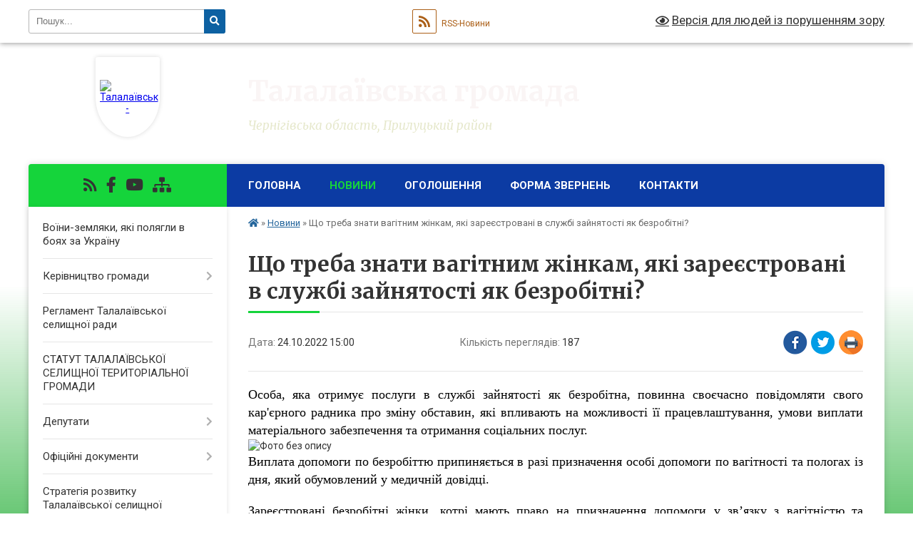

--- FILE ---
content_type: text/html; charset=UTF-8
request_url: https://talgromada.gov.ua/news/1666614490/
body_size: 12072
content:
<!DOCTYPE html>
<html lang="uk">
<head>
	<!--[if IE]><meta http-equiv="X-UA-Compatible" content="IE=edge"><![endif]-->
	<meta charset="utf-8">
	<meta name="viewport" content="width=device-width, initial-scale=1">
	<!--[if IE]><script>
		document.createElement('header');
		document.createElement('nav');
		document.createElement('main');
		document.createElement('section');
		document.createElement('article');
		document.createElement('aside');
		document.createElement('footer');
		document.createElement('figure');
		document.createElement('figcaption');
	</script><![endif]-->
	<title>Що треба знати вагітним жінкам, які зареєстровані в службі зайнятості як безробітні? | Талалаївська громада</title>
	<meta name="description" content="Особа, яка отримує послуги в службі зайнятості як безробітна, повинна своєчасно повідомляти свого кар&amp;#39;єрного радника про зміну обставин, які впливають на можливості її працевлаштування, умови виплати матеріального забезпечення та отрима">
	<meta name="keywords" content="Що, треба, знати, вагітним, жінкам,, які, зареєстровані, в, службі, зайнятості, як, безробітні?, |, Талалаївська, громада">

	
		<meta property="og:image" content="https://rada.info/upload/users_files/04412679/0c7bf4df6d0426d88bbc9fc731e25e58.png">
	<meta property="og:image:width" content="1080">
	<meta property="og:image:height" content="1080">
			<meta property="og:title" content="Що треба знати вагітним жінкам, які зареєстровані в службі зайнятості як безробітні?">
			<meta property="og:description" content="Особа, яка отримує послуги в службі зайнятості як безробітна, повинна своєчасно повідомляти свого кар&amp;#39;єрного радника про зміну обставин, які впливають на можливості її працевлаштування, умови виплати матеріального забезпечення та отримання соціальних послуг.">
			<meta property="og:type" content="article">
	<meta property="og:url" content="https://talgromada.gov.ua/news/1666614490/">
		
		<link rel="apple-touch-icon" sizes="57x57" href="https://gromada.org.ua/apple-icon-57x57.png">
	<link rel="apple-touch-icon" sizes="60x60" href="https://gromada.org.ua/apple-icon-60x60.png">
	<link rel="apple-touch-icon" sizes="72x72" href="https://gromada.org.ua/apple-icon-72x72.png">
	<link rel="apple-touch-icon" sizes="76x76" href="https://gromada.org.ua/apple-icon-76x76.png">
	<link rel="apple-touch-icon" sizes="114x114" href="https://gromada.org.ua/apple-icon-114x114.png">
	<link rel="apple-touch-icon" sizes="120x120" href="https://gromada.org.ua/apple-icon-120x120.png">
	<link rel="apple-touch-icon" sizes="144x144" href="https://gromada.org.ua/apple-icon-144x144.png">
	<link rel="apple-touch-icon" sizes="152x152" href="https://gromada.org.ua/apple-icon-152x152.png">
	<link rel="apple-touch-icon" sizes="180x180" href="https://gromada.org.ua/apple-icon-180x180.png">
	<link rel="icon" type="image/png" sizes="192x192"  href="https://gromada.org.ua/android-icon-192x192.png">
	<link rel="icon" type="image/png" sizes="32x32" href="https://gromada.org.ua/favicon-32x32.png">
	<link rel="icon" type="image/png" sizes="96x96" href="https://gromada.org.ua/favicon-96x96.png">
	<link rel="icon" type="image/png" sizes="16x16" href="https://gromada.org.ua/favicon-16x16.png">
	<link rel="manifest" href="https://gromada.org.ua/manifest.json">
	<meta name="msapplication-TileColor" content="#ffffff">
	<meta name="msapplication-TileImage" content="https://gromada.org.ua/ms-icon-144x144.png">
	<meta name="theme-color" content="#ffffff">
	
	
		<meta name="robots" content="">
	
	<link rel="preconnect" href="https://fonts.googleapis.com">
	<link rel="preconnect" href="https://fonts.gstatic.com" crossorigin>
	<link href="https://fonts.googleapis.com/css?family=Merriweather:400i,700|Roboto:400,400i,700,700i&amp;subset=cyrillic-ext" rel="stylesheet">

    <link rel="preload" href="https://cdnjs.cloudflare.com/ajax/libs/font-awesome/5.9.0/css/all.min.css" as="style">
	<link rel="stylesheet" href="https://cdnjs.cloudflare.com/ajax/libs/font-awesome/5.9.0/css/all.min.css" integrity="sha512-q3eWabyZPc1XTCmF+8/LuE1ozpg5xxn7iO89yfSOd5/oKvyqLngoNGsx8jq92Y8eXJ/IRxQbEC+FGSYxtk2oiw==" crossorigin="anonymous" referrerpolicy="no-referrer" />
	
    <link rel="preload" href="//gromada.org.ua/themes/nature/css/styles_vip.css?v=3.31" as="style">
	<link rel="stylesheet" href="//gromada.org.ua/themes/nature/css/styles_vip.css?v=3.31">
	<link rel="stylesheet" href="//gromada.org.ua/themes/nature/css/17315/theme_vip.css?v=1769769244">
	
		<!--[if lt IE 9]>
	<script src="https://oss.maxcdn.com/html5shiv/3.7.2/html5shiv.min.js"></script>
	<script src="https://oss.maxcdn.com/respond/1.4.2/respond.min.js"></script>
	<![endif]-->
	<!--[if gte IE 9]>
	<style type="text/css">
		.gradient { filter: none; }
	</style>
	<![endif]-->

</head>
<body class="">

	<a href="#top_menu" class="skip-link link" aria-label="Перейти до головного меню (Alt+1)" accesskey="1">Перейти до головного меню (Alt+1)</a>
	<a href="#left_menu" class="skip-link link" aria-label="Перейти до бічного меню (Alt+2)" accesskey="2">Перейти до бічного меню (Alt+2)</a>
    <a href="#main_content" class="skip-link link" aria-label="Перейти до головного вмісту (Alt+3)" accesskey="3">Перейти до текстового вмісту (Alt+3)</a>



		<div id="all_screen">

						<section class="search_menu">
				<div class="wrap">
					<div class="row">
						<div class="grid-25 fl">
							<form action="https://talgromada.gov.ua/search/" class="search">
								<input type="text" name="q" value="" placeholder="Пошук..." aria-label="Введіть пошукову фразу" required>
								<button type="submit" name="search" value="y" aria-label="Натисніть для здійснення пошуку"><i class="fa fa-search"></i></button>
							</form>
							<a id="alt_version_eye" href="#" title="Версія для людей із порушенням зору" onclick="return set_special('e8754992533f7346957a5cb8b8a0385a8c341864');"><i class="far fa-eye"></i></a>
						</div>
						<div class="grid-75">
							<div class="row">
								<div class="grid-25" style="padding-top: 13px;">
									<div id="google_translate_element"></div>
								</div>
								<div class="grid-25" style="padding-top: 13px;">
									<a href="https://gromada.org.ua/rss/17315/" class="rss" title="RSS-стрічка"><span><i class="fa fa-rss"></i></span> RSS-Новини</a>
								</div>
								<div class="grid-50 alt_version_block">

									<div class="alt_version">
										<a href="#" class="set_special_version" onclick="return set_special('e8754992533f7346957a5cb8b8a0385a8c341864');"><i class="far fa-eye"></i> Версія для людей із порушенням зору</a>
									</div>

								</div>
								<div class="clearfix"></div>
							</div>
						</div>
						<div class="clearfix"></div>
					</div>
				</div>
			</section>
			
			<header>
				<div class="wrap">
					<div class="row">

						<div class="grid-25 logo fl">
							<a href="https://talgromada.gov.ua/" id="logo" class="form_1">
								<img src="https://rada.info/upload/users_files/04412679/gerb/Герб-Талалаївка_1.png" alt="Талалаївська - ">
							</a>
						</div>
						<div class="grid-75 title fr">
							<div class="slogan_1">Талалаївська громада</div>
							<div class="slogan_2">Чернігівська область, Прилуцький район</div>
						</div>
						<div class="clearfix"></div>

					</div>
				</div>
			</header>

			<div class="wrap">
				<section class="middle_block">

					<div class="row">
						<div class="grid-75 fr">
							<nav class="main_menu" id="top_menu">
								<ul>
																		<li class="">
										<a href="https://talgromada.gov.ua/main/">Головна</a>
																													</li>
																		<li class="active has-sub">
										<a href="https://talgromada.gov.ua/news/">Новини</a>
																				<button onclick="return show_next_level(this);" aria-label="Показати підменю"></button>
																														<ul>
																						<li class="has-sub">
												<a href="https://talgromada.gov.ua/osvita-08-59-29-19-12-2018/">Освіта</a>
																								<button onclick="return show_next_level(this);" aria-label="Показати підменю"></button>
																																				<ul>
																										<li>
														<a href="https://talgromada.gov.ua/kultura-13-42-44-26-12-2018/">Культура</a>
													</li>
																										<li>
														<a href="https://talgromada.gov.ua/doshkilna-osvita-16-32-05-27-02-2019/">Дошкільна освіта</a>
													</li>
																																						</ul>
																							</li>
																						<li>
												<a href="https://talgromada.gov.ua/centr-dityachoi-ta-junackoi-tvorchosti-13-33-48-18-02-2019/">Центр дитячої та юнацької творчості</a>
																																			</li>
																						<li>
												<a href="https://talgromada.gov.ua/shkola-mistectv-12-25-08-04-03-2019/">Школа мистецтв</a>
																																			</li>
																																</ul>
																			</li>
																		<li class="">
										<a href="https://talgromada.gov.ua/ogoloshennya-09-00-00-19-12-2018/">Оголошення</a>
																													</li>
																		<li class="">
										<a href="https://talgromada.gov.ua/forma-zvernen-12-48-51-22-02-2021/">Форма звернень</a>
																													</li>
																		<li class="">
										<a href="https://talgromada.gov.ua/kontakti-11-29-14-27-05-2025/">КОНТАКТИ</a>
																													</li>
																										</ul>

								<button class="menu-button" id="open-button" tabindex="-1"><i class="fas fa-bars"></i> Меню сайту</button>

							</nav>
							<div class="clearfix"></div>

														<section class="bread_crumbs">
								<div xmlns:v="http://rdf.data-vocabulary.org/#"><a href="https://talgromada.gov.ua/" title="Головна сторінка"><i class="fas fa-home"></i></a> &raquo; <a href="https://talgromada.gov.ua/news/" aria-current="page">Новини</a>  &raquo; <span>Що треба знати вагітним жінкам, які зареєстровані в службі зайнятості як безробітні?</span></div>
							</section>
							
							<main id="main_content">

																											<h1>Що треба знати вагітним жінкам, які зареєстровані в службі зайнятості як безробітні?</h1>


<div class="row">
	<div class="grid-30 one_news_date">
		Дата: <span>24.10.2022 15:00</span>
	</div>
	<div class="grid-30 one_news_count">
		Кількість переглядів: <span>187</span>
	</div>
		<div class="grid-30 one_news_socials">
		<button class="social_share" data-type="fb" aria-label="Поширити у Фейсбук"><img src="//gromada.org.ua/themes/nature/img/share/fb.png" alt="Іконака Фейсбук"></button>
		<button class="social_share" data-type="tw" aria-label="Поширити у Твітер"><img src="//gromada.org.ua/themes/nature/img/share/tw.png" alt="Іконка Твітер"></button>
		<button class="print_btn" onclick="window.print();" aria-label="Надрукувати"><img src="//gromada.org.ua/themes/nature/img/share/print.png" alt="Іконка принтеру"></button>
	</div>
		<div class="clearfix"></div>
</div>

<hr>

<p style="margin-top:2.0pt; margin-right:0cm; margin-bottom:2.0pt; margin-left:0cm; text-align:justify; margin:0cm 0cm 0.0001pt"><span style="font-family:Times New Roman,Times,serif;"><span style="font-size:18px;"><span style="color:#000000;"><span lang="UK">Особа, яка отримує послуги в службі зайнятості як безробітна, повинна своєчасно повідомляти свого кар&#39;єрного радника про зміну обставин, які впливають на можливості її працевлаштування, умови виплати матеріального забезпечення та отримання соціальних послуг.</span></span></span></span></p>

<p style="margin-top:2.0pt; margin-right:0cm; margin-bottom:2.0pt; margin-left:0cm; text-align:justify; margin:0cm 0cm 0.0001pt"><img alt="Фото без опису"  alt="" src="https://rada.info/upload/users_files/04412679/0c7bf4df6d0426d88bbc9fc731e25e58.png" style="width: 500px; height: 500px;" /></p>

<p style="margin-top:2.0pt; margin-right:0cm; margin-bottom:2.0pt; margin-left:0cm; text-align:justify; margin:0cm 0cm 0.0001pt"><span style="font-family:Times New Roman,Times,serif;"><span style="font-size:18px;"><span style="color:#000000;"><span lang="UK">Виплата допомоги по безробіттю припиняється в разі призначення особі допомоги по вагітності та пологах із дня, який обумовлений у медичній довідці.</span></span></span></span></p>

<p style="margin-top:2.0pt; margin-right:0cm; margin-bottom:2.0pt; margin-left:0cm; text-align:justify; margin:0cm 0cm 0.0001pt">&nbsp;</p>

<p style="margin-top:2.0pt; margin-right:0cm; margin-bottom:2.0pt; margin-left:0cm; text-align:justify; margin:0cm 0cm 0.0001pt"><span style="font-family:Times New Roman,Times,serif;"><span style="font-size:18px;"><span style="color:#000000;"><span lang="UK"><span style="background:white">Зареєстровані безробітні жінки, котрі мають право на призначення допомоги у зв&rsquo;язку з вагітністю та пологами на підставі довідки встановленого зразка, не пізніше дня, що настає після закінчення строку, зазначеного у довідці, повідомляють центр зайнятості про бажання здійснювати догляд за дитиною до досягнення нею трирічного віку або продовжити пошук роботи за сприянням державної служби зайнятості. Якщо протягом 14 робочих днів з дня закінчення строку дії медичної довідки по вагітності та пологах безробітна особа не відвідала центр зайнятості без поважної причина - реєстрація в службі зайнятості припиняється.</span></span></span></span></span></p>

<p style="margin-top:2.0pt; margin-right:0cm; margin-bottom:2.0pt; margin-left:0cm; text-align:justify; margin:0cm 0cm 0.0001pt">&nbsp;</p>

<p style="margin-top:2.0pt; margin-right:0cm; margin-bottom:2.0pt; margin-left:0cm; text-align:justify; margin:0cm 0cm 0.0001pt"><span style="font-family:Times New Roman,Times,serif;"><span style="font-size:18px;"><span style="color:#000000;"><span lang="UK"><span style="background:white">Якщо жінка подала письмову заяву про бажання здійснювати догляд за дитиною, картка закривається. </span>П<span style="background:white">ісля досягнення дитиною трьох років для поновлення статусу безробітного особа може подати заяву до центру зайнятості про перереєстрацію як безробітної. Якщо жінка, зареєстрована як безробітна, виявила бажання продовжити пошук роботи, державна служба зайнятості надає їй соціальні послуги та матеріальне забезпечення на випадок безробіття відповідно до законодавства України.</span></span></span></span></span></p>

<p style="margin-top:2.0pt; margin-right:0cm; margin-bottom:2.0pt; margin-left:0cm; text-align:justify; margin:0cm 0cm 0.0001pt">&nbsp;</p>

<p style="margin-top:2.0pt; margin-right:0cm; margin-bottom:2.0pt; margin-left:0cm; text-align:justify; margin:0cm 0cm 0.0001pt"><span style="font-family:Times New Roman,Times,serif;"><span style="font-size:18px;"><span style="color:#000000;"><span lang="UK"><span style="background:white">У разі виникнення додаткових запитань звертайтеся на &laquo;гарячу лінію&raquo; Чернігівської обласної служби зайнятості за тел. (0462)67-51-39 або на наш канал онлайн-підтримки в Telegram </span></span></span><a href="http://vlada.pp.ua/goto/aHR0cHM6Ly90Lm1lL3BpdHJ5bWthRFNaQ2hlcm5pZ2l2/" target="_blank" rel="nofollow" style="color:blue; text-decoration:underline"><span style="color:#000000;"><span style="background:white">https://t.me/pitrymkaDSZChernigiv</span></span></a></span></span></p>
<div class="clearfix"></div>

<hr>



<p><a href="https://talgromada.gov.ua/news/" class="btn btn-grey">&laquo; повернутися</a></p>																	
							</main>
						</div>
						<div class="grid-25 fl">

							<div class="project_name">
								<a href="https://gromada.org.ua/rss/17315/" rel="nofollow" target="_blank" title="RSS-стрічка новин сайту"><i class="fas fa-rss"></i></a>
																																<a href="/" rel="nofollow" target="_blank" title="Приєднуйтесь до нас у Facebook"><i class="fab fa-facebook-f"></i></a>								<a href="https://www.youtube.com/channel/UCRe2huf5QKQfT7vEVqkBKpA" rel="nofollow" target="_blank" title="Наш Youtube-канал"><i class="fab fa-youtube"></i></a>																<a href="https://talgromada.gov.ua/sitemap/" title="Мапа сайту"><i class="fas fa-sitemap"></i></a>
							</div>
							<aside class="left_sidebar">
				
								
																<nav class="sidebar_menu" id="left_menu">
									<ul>
																				<li class="">
											<a href="https://talgromada.gov.ua/voinizemlyaki-yaki-polyagli-v-boyah-za-ukrainu-15-56-02-08-08-2023/">Воїни-земляки, які полягли в боях за Україну</a>
																																</li>
																				<li class=" has-sub">
											<a href="https://talgromada.gov.ua/kerivnictvo-gromadi-10-37-31-09-08-2023/">Керівництво громади</a>
																						<button onclick="return show_next_level(this);" aria-label="Показати підменю"></button>
																																	<i class="fa fa-chevron-right"></i>
											<ul>
																								<li class="">
													<a href="https://talgromada.gov.ua/selischnij-golova-10-38-02-09-08-2023/">Селищний голова</a>
																																						</li>
																								<li class="">
													<a href="https://talgromada.gov.ua/zastupnik-selischnogo-golovi-10-38-41-09-08-2023/">Заступник селищного голови</a>
																																						</li>
																								<li class="">
													<a href="https://talgromada.gov.ua/zastupnik-selischnogo-golovi-10-39-01-09-08-2023/">Заступник селищного голови</a>
																																						</li>
																								<li class="">
													<a href="https://talgromada.gov.ua/sekretar-selischnoi-radi-10-40-51-09-08-2023/">Секретар селищної ради</a>
																																						</li>
																								<li class="">
													<a href="https://talgromada.gov.ua/kerujucha-spravami-sekretar-vikonavchogo-komitetu-10-45-35-09-08-2023/">Керуюча справами (секретар) виконавчого комітету</a>
																																						</li>
																								<li class="">
													<a href="https://talgromada.gov.ua/grafik-osobistogo-prijomu-gromadyan-10-47-01-09-08-2023/">Графік особистого прийому громадян</a>
																																						</li>
																																			</ul>
																					</li>
																				<li class="">
											<a href="https://talgromada.gov.ua/reglament-talalaivskoi-selischnoi-radi-11-23-41-27-05-2025/">Регламент Талалаївської селищної ради</a>
																																</li>
																				<li class="">
											<a href="https://talgromada.gov.ua/proekt-statutu-talalaivskoi-selischnoi-teritorialnoi-gromadi-10-36-45-09-07-2025/">СТАТУТ ТАЛАЛАЇВСЬКОЇ СЕЛИЩНОЇ ТЕРИТОРІАЛЬНОЇ ГРОМАДИ</a>
																																</li>
																				<li class=" has-sub">
											<a href="https://talgromada.gov.ua/deputati-12-31-34-11-08-2023/">Депутати</a>
																						<button onclick="return show_next_level(this);" aria-label="Показати підменю"></button>
																																	<i class="fa fa-chevron-right"></i>
											<ul>
																								<li class="">
													<a href="https://talgromada.gov.ua/sklad-deputativ-12-32-56-11-08-2023/">Склад депутатів</a>
																																						</li>
																								<li class="">
													<a href="https://talgromada.gov.ua/grafik-osobistogo-prijomu-gromadyan-12-34-31-11-08-2023/">Графік особистого прийому громадян</a>
																																						</li>
																																			</ul>
																					</li>
																				<li class=" has-sub">
											<a href="https://talgromada.gov.ua/docs/">Офіційні документи</a>
																						<button onclick="return show_next_level(this);" aria-label="Показати підменю"></button>
																																	<i class="fa fa-chevron-right"></i>
											<ul>
																								<li class="">
													<a href="https://talgromada.gov.ua/pasport-talalaivskoi-teritorialnoi-gromadi-16-25-31-31-03-2021/">Паспорт Талалаївської територіальної громади</a>
																																						</li>
																								<li class="">
													<a href="https://talgromada.gov.ua/memorandum-pro-spivrobitnictvo-teritorialnih-gromad-u-formi-partnerstva-11-48-10-08-04-2025/">Меморандум про співробітництво територіальних громад у формі партнерства</a>
																																						</li>
																																			</ul>
																					</li>
																				<li class="">
											<a href="https://talgromada.gov.ua/strategiya-rozvitku-talalaivskoi-teritorialnoi-gromadi-na-20252027-roki-16-12-17-04-02-2025/">Стратегія розвитку Талалаївської селищної територіальної громади на 2025-2027 роки</a>
																																</li>
																				<li class=" has-sub">
											<a href="https://talgromada.gov.ua/zvit-selischnogo-golovi-za-2023-rik-14-49-56-22-03-2024/">Звіти селищного голови та старост</a>
																						<button onclick="return show_next_level(this);" aria-label="Показати підменю"></button>
																																	<i class="fa fa-chevron-right"></i>
											<ul>
																								<li class="">
													<a href="https://talgromada.gov.ua/zvit-selischnogo-golovi-za-2024-rik-15-40-15-10-04-2025/">Звіт селищного голови за 2024 рік</a>
																																						</li>
																								<li class="">
													<a href="https://talgromada.gov.ua/2023-rik-11-48-32-16-12-2025/">Звіт селищного голови за 2023 рік</a>
																																						</li>
																								<li class="">
													<a href="https://talgromada.gov.ua/zviti-starost-starostinskih-okrugiv-talalaivskoi-selischnoi-radi-10-16-01-14-03-2025/">Звіти старост старостинських округів Талалаївської селищної ради</a>
																																						</li>
																																			</ul>
																					</li>
																				<li class=" has-sub">
											<a href="https://talgromada.gov.ua/bezpeka-i-oborona-11-55-59-30-06-2023/">БЕЗПЕКА І ОБОРОНА</a>
																						<button onclick="return show_next_level(this);" aria-label="Показати підменю"></button>
																																	<i class="fa fa-chevron-right"></i>
											<ul>
																								<li class="">
													<a href="https://talgromada.gov.ua/bezpeka-i-oborona-14-27-02-30-06-2023/">Дії у разі радіаційної аварії</a>
																																						</li>
																																			</ul>
																					</li>
																				<li class="">
											<a href="https://talgromada.gov.ua/ekologiya-10-53-50-06-03-2024/">ЕКОЛОГІЯ</a>
																																</li>
																				<li class="">
											<a href="https://talgromada.gov.ua/centr-nadannya-administrativnih-poslug-14-46-07-07-10-2025/">Центр надання адміністративних послуг</a>
																																</li>
																				<li class=" has-sub">
											<a href="https://talgromada.gov.ua/centr-nadannya-socialnih-poslug-12-26-43-12-03-2021/">Центр надання соціальних послуг</a>
																						<button onclick="return show_next_level(this);" aria-label="Показати підменю"></button>
																																	<i class="fa fa-chevron-right"></i>
											<ul>
																								<li class="">
													<a href="https://talgromada.gov.ua/cnsp-12-26-26-30-03-2021/">ЦНСП</a>
																																						</li>
																								<li class="">
													<a href="https://talgromada.gov.ua/novini-12-27-36-30-03-2021/">Новини</a>
																																						</li>
																								<li class="">
													<a href="https://talgromada.gov.ua/informacijna-kartka-16-29-50-16-02-2022/">ІНФОРМАЦІЙНА КАРТКА</a>
																																						</li>
																																			</ul>
																					</li>
																				<li class=" has-sub">
											<a href="https://talgromada.gov.ua/inkljuzivno-resursnij-centr-talalaivskoi-selischnoi-radi-15-56-39-05-06-2023/">Інклюзивно Ресурсний Центр Талалаївської селищної ради</a>
																						<button onclick="return show_next_level(this);" aria-label="Показати підменю"></button>
																																	<i class="fa fa-chevron-right"></i>
											<ul>
																								<li class="">
													<a href="https://talgromada.gov.ua/novini-15-57-51-05-06-2023/">НОВИНИ</a>
																																						</li>
																																			</ul>
																					</li>
																				<li class="">
											<a href="https://talgromada.gov.ua/blanki-zayav-15-05-08-07-03-2023/">Бланки заяв</a>
																																</li>
																				<li class="">
											<a href="https://talgromada.gov.ua/podatkovi-novini-09-59-32-11-08-2023/">Податкові новини</a>
																																</li>
																				<li class="">
											<a href="https://talgromada.gov.ua/rajonnij-sektor-filii-centr-probacii-v-chernigivskij-oblasti-12-09-23-10-02-2021/">Прилуцький районний сектор №4 філії Державної установи "Центр пробації" в Чернігівській області</a>
																																</li>
																				<li class=" has-sub">
											<a href="https://talgromada.gov.ua/gumanitarnij-shtab-12-49-25-16-05-2022/">ГУМАНІТАРНИЙ ШТАБ</a>
																						<button onclick="return show_next_level(this);" aria-label="Показати підменю"></button>
																																	<i class="fa fa-chevron-right"></i>
											<ul>
																								<li class="">
													<a href="https://talgromada.gov.ua/rozporyadzhennya-12-50-40-16-05-2022/">Розпорядження</a>
																																						</li>
																								<li class="">
													<a href="https://talgromada.gov.ua/doruchennya-12-51-19-16-05-2022/">Доручення</a>
																																						</li>
																								<li class="">
													<a href="https://talgromada.gov.ua/protokoli-12-51-33-16-05-2022/">Протоколи</a>
																																						</li>
																																			</ul>
																					</li>
																				<li class="">
											<a href="https://talgromada.gov.ua/proekti-rishen-15-32-56-20-12-2018/">ПРОЄКТИ РІШЕНЬ</a>
																																</li>
																				<li class="">
											<a href="https://talgromada.gov.ua/bjudzhetni-programi-15-33-53-20-12-2018/">Бюджетні програми</a>
																																</li>
																				<li class="">
											<a href="https://talgromada.gov.ua/administrativni-poslugi-12-06-06-21-12-2018/">Адміністративні послуги</a>
																																</li>
																				<li class="">
											<a href="https://talgromada.gov.ua/dostup-do-publichnoi-informacii-12-10-03-21-12-2018/">Доступ до публічної інформації</a>
																																</li>
																				<li class=" has-sub">
											<a href="https://talgromada.gov.ua/gromadskij-bjudzhet-13-00-52-11-01-2019/">Громадський Бюджет</a>
																						<button onclick="return show_next_level(this);" aria-label="Показати підменю"></button>
																																	<i class="fa fa-chevron-right"></i>
											<ul>
																								<li class="">
													<a href="https://talgromada.gov.ua/dokumenti-13-19-16-11-01-2019/">Документи</a>
																																						</li>
																								<li class="">
													<a href="https://talgromada.gov.ua/proekti-13-20-58-11-01-2019/">Проекти</a>
																																						</li>
																																			</ul>
																					</li>
																				<li class="">
											<a href="https://talgromada.gov.ua/vakansii-16-24-13-17-01-2019/">Вакансії</a>
																																</li>
																				<li class="">
											<a href="https://talgromada.gov.ua/zapisi-translyacii-sesijnih-zasidan-16-39-59-11-02-2019/">Записи (трансляції) сесійних засідань</a>
																																</li>
																				<li class=" has-sub">
											<a href="https://talgromada.gov.ua/medichni-zakladi-15-10-12-26-02-2021/">Медичні заклади</a>
																						<button onclick="return show_next_level(this);" aria-label="Показати підменю"></button>
																																	<i class="fa fa-chevron-right"></i>
											<ul>
																								<li class="">
													<a href="https://talgromada.gov.ua/talalaivska-pidstanciya-eshmd-15-18-24-26-02-2021/">Талалаївська підстанція ЕШМД</a>
																																						</li>
																								<li class="">
													<a href="https://talgromada.gov.ua/knp-talalaivskij-cpmsd-talalaivskoi-selischnoi-radi-15-10-43-26-02-2021/">КНП "Талалаївський ЦПМСД" Талалаївської селищної ради</a>
																																						</li>
																								<li class=" has-sub">
													<a href="https://talgromada.gov.ua/knp-talalaivska-centralna-likarnya-10-26-00-07-04-2021/">КНП «Талалаївська центральна лікарня»</a>
																										<button onclick="return show_next_level(this);" aria-label="Показати підменю"></button>
																																							<i class="fa fa-chevron-right"></i>
													<ul>
																												<li><a href="https://talgromada.gov.ua/materiali-komisii-15-34-34-18-02-2022/">Матеріали комісії</a></li>
																												<li><a href="https://talgromada.gov.ua/video-19-37-52-18-02-2022/">Відео</a></li>
																												<li><a href="https://talgromada.gov.ua/provedennya-konkursu-15-04-33-16-02-2022/">ПРОВЕДЕННЯ КОНКУРСУ</a></li>
																																									</ul>
																									</li>
																								<li class="">
													<a href="https://talgromada.gov.ua/richni-plani-zakupivel-12-07-22-28-08-2021/">РІЧНІ ПЛАНИ ЗАКУПІВЕЛЬ</a>
																																						</li>
																																			</ul>
																					</li>
																				<li class=" has-sub">
											<a href="https://talgromada.gov.ua/sport-dlya-vsih-09-50-56-24-02-2021/">МОЛОДЬ ТА СПОРТ</a>
																						<button onclick="return show_next_level(this);" aria-label="Показати підменю"></button>
																																	<i class="fa fa-chevron-right"></i>
											<ul>
																								<li class="">
													<a href="https://talgromada.gov.ua/simya-ta-genderna-politika-14-45-08-22-04-2025/">Сім'я та гендерна політика</a>
																																						</li>
																																			</ul>
																					</li>
																				<li class="">
											<a href="https://talgromada.gov.ua/derzhavna-migracijna-sluzhba-informue-16-23-28-27-02-2020/">Державна міграційна служба інформує</a>
																																</li>
																				<li class=" has-sub">
											<a href="https://talgromada.gov.ua/regulyatorna-politika-11-43-07-24-09-2021/">Регуляторна політика</a>
																						<button onclick="return show_next_level(this);" aria-label="Показати підменю"></button>
																																	<i class="fa fa-chevron-right"></i>
											<ul>
																								<li class="">
													<a href="https://talgromada.gov.ua/chinni-regulyatorni-akti-11-43-39-24-09-2021/">Чинні регуляторні акти</a>
																																						</li>
																								<li class="">
													<a href="https://talgromada.gov.ua/proekti-regulyatornih-aktiv-11-44-15-24-09-2021/">Проєкти регуляторних актів</a>
																																						</li>
																								<li class="">
													<a href="https://talgromada.gov.ua/plan-regulyatornoi-diyalnosti-11-44-39-24-09-2021/">План регуляторної діяльності</a>
																																						</li>
																																			</ul>
																					</li>
																				<li class="">
											<a href="https://talgromada.gov.ua/reestr-kolektivnih-dogovoriv-10-06-38-08-04-2021/">Реєстр колективних договорів</a>
																																</li>
																				<li class=" has-sub">
											<a href="https://talgromada.gov.ua/sektor-zhkg-12-46-27-16-03-2021/">Відділ ЖКГ</a>
																						<button onclick="return show_next_level(this);" aria-label="Показати підменю"></button>
																																	<i class="fa fa-chevron-right"></i>
											<ul>
																								<li class="">
													<a href="https://talgromada.gov.ua/pravila-ekspluatacii-zvalischa-tverdih-pobutovih-vidhodiv-smt-talalaivka-10-01-43-06-05-2021/">ПРАВИЛА та ПРОГРАМА твердих побутових відходів</a>
																																						</li>
																								<li class="">
													<a href="https://talgromada.gov.ua/komisii-teb-ta-ns-16-56-47-29-10-2021/">Комісії ТЕБ та НС</a>
																																						</li>
																								<li class="">
													<a href="https://talgromada.gov.ua/pravila-blagoustroju-na-teritorii-naselenih-punktiv-talalaivskoi-selischnoi-teritorialnoi-gromadi-12-38-48-18-03-2021/">Правила благоустрою на території населених пунктів Талалаївської  селищної територіальної громади</a>
																																						</li>
																																			</ul>
																					</li>
																				<li class="">
											<a href="https://talgromada.gov.ua/video-10-58-00-01-04-2021/">Відео</a>
																																</li>
																				<li class=" has-sub">
											<a href="https://talgromada.gov.ua/derzhavni-zakupivli-14-32-41-11-01-2022/">Державні закупівлі</a>
																						<button onclick="return show_next_level(this);" aria-label="Показати підменю"></button>
																																	<i class="fa fa-chevron-right"></i>
											<ul>
																								<li class="">
													<a href="https://talgromada.gov.ua/plan-richnih-zakupivel-14-33-18-11-01-2022/">План річних закупівель</a>
																																						</li>
																								<li class="">
													<a href="https://talgromada.gov.ua/obgruntuvannya-tehnichnih-ta-yakisnih-harakteristik-predmeta-zakupivli-14-34-01-11-01-2022/">Обгрунтування технічних та якісних характеристик предмета закупівлі</a>
																																						</li>
																																			</ul>
																					</li>
																				<li class="">
											<a href="https://talgromada.gov.ua/rozporyadzhennya-po-talalaivskij-selischnij-radi-10-44-31-08-08-2023/">РОЗПОРЯДЖЕННЯ</a>
																																</li>
																				<li class=" has-sub">
											<a href="https://talgromada.gov.ua/sluzhba-u-spravah-ditej-10-45-12-28-02-2024/">Служба у справах дітей</a>
																						<button onclick="return show_next_level(this);" aria-label="Показати підменю"></button>
																																	<i class="fa fa-chevron-right"></i>
											<ul>
																								<li class="">
													<a href="https://talgromada.gov.ua/grafik-osobistogo-prijomu-gromadyan-10-54-08-28-02-2024/">Графік особистого прийому громадян</a>
																																						</li>
																																			</ul>
																					</li>
																				<li class=" has-sub">
											<a href="https://talgromada.gov.ua/protidiya-domashnomu-nasilstvu-14-44-25-21-12-2023/">ПРОТИДІЯ ДОМАШНЬОМУ НАСИЛЬСТВУ</a>
																						<button onclick="return show_next_level(this);" aria-label="Показати підменю"></button>
																																	<i class="fa fa-chevron-right"></i>
											<ul>
																								<li class="">
													<a href="https://talgromada.gov.ua/perelik-organizacij-do-yakih-mozhna-zvernutisya-za-konsultacieju-ta-dopomogoju-12-21-59-07-02-2024/">Перелік організацій, до яких можна звернутися за консультацією та допомогою</a>
																																						</li>
																																			</ul>
																					</li>
																				<li class="">
											<a href="https://talgromada.gov.ua/programi-14-02-31-26-12-2023/">ПРОГРАМИ</a>
																																</li>
																				<li class="">
											<a href="https://talgromada.gov.ua/vikonannya-program-za-2023-rik-15-03-48-08-04-2024/">Виконання Програм за 2023 рік</a>
																																</li>
																				<li class="">
											<a href="https://talgromada.gov.ua/gromadska-rada-09-43-15-20-08-2024/">ГРОМАДСЬКА РАДА</a>
																																</li>
																				<li class="">
											<a href="https://talgromada.gov.ua/bezbarernist-09-49-11-29-10-2024/">БЕЗБАР'ЄРНІСТЬ</a>
																																</li>
																				<li class="">
											<a href="https://talgromada.gov.ua/perelik-zahisnih-sporud-talalaivskoi-gromadi-11-21-29-10-06-2025/">Перелік захисних споруд Талалаївської громади</a>
																																</li>
																				<li class="">
											<a href="https://talgromada.gov.ua/uchast-gromadskosti-gromadski-obgovorennya-ta-sluhannya-14-41-01-14-08-2025/">Участь громадськості. Громадські обговорення та слухання</a>
																																</li>
																				<li class=" has-sub">
											<a href="https://talgromada.gov.ua/elektronni-konsultacii-z-gromadskistju-09-54-12-14-07-2025/">ЕЛЕКТРОННІ КОНСУЛЬТАЦІЇ З ГРОМАДСЬКІСТЮ</a>
																						<button onclick="return show_next_level(this);" aria-label="Показати підменю"></button>
																																	<i class="fa fa-chevron-right"></i>
											<ul>
																								<li class="">
													<a href="https://talgromada.gov.ua/covid19-10-45-30-09-04-2021/">COVID-19</a>
																																						</li>
																																			</ul>
																					</li>
																													</ul>
								</nav>

																
								
								
								
								
																<div id="banner_block">

									<p><a rel="nofollow" href="https://u24.gov.ua/"><img alt="Фото без опису" src="https://rada.info/upload/users_files/04412679/49be6040d84c767479fe4828146ae15c.png" style="width: 250px; height: 65px;" /></a></p>

<p><a rel="nofollow" href="https://u24.gov.ua/uk/dronation"><img alt="Фото без опису" src="https://rada.info/upload/users_files/04412679/fad890d840181c596a58a52c34165e16.png" style="width: 250px; height: 352px;" /></a></p>

<p><a rel="nofollow" href="http://pratsia.in.ua"><img alt="Фото без опису" src="https://rada.info/upload/users_files/04412679/14847d102e5f34d1fda45d82dba656c8.png" style="width: 250px; height: 250px;" /></a></p>

<p><a rel="nofollow" href="https://guide.diia.gov.ua/"><img alt="Фото без опису" src="https://rada.info/upload/users_files/04412679/f86309fba53424e9c20f34beaa51d6c3.png" style="width: 262px; height: 150px;" /></a></p>

<p><img alt="Фото без опису" src="https://rada.info/upload/users_files/04412679/a84c85fcb4b89d6dd39d974ec28c9a5d.png" style="width: 250px; height: 355px;" /></p>

<p><a rel="nofollow" href="https://center.diia.gov.ua/"><img alt="Фото без опису" src="https://rada.info/upload/users_files/04412679/3fa50543a5c552a02a25f4dd51316e11.jpg" style="width: 250px; height: 208px;" /></a></p>

<p><a rel="nofollow" href="https://osvita.diia.gov.ua/"><img alt="Фото без опису" src="https://rada.info/upload/users_files/04412679/30cd8929dd3c4af5df6f7049a03dcf35.jpg" style="width: 262px; height: 147px;" /></a></p>

<p><a rel="nofollow" href="http://www.sqe.gov.ua/index.php/uk-ua/" target="_blank"><img alt="Фото без опису" src="https://rada.info/upload/users_files/04412679/de704f094a04f2ba559bbcbdc0c9a40f.jpg" style="width: 262px; height: 82px;" /></a></p>

<p><a rel="nofollow" href="https://nszu.gov.ua/" target="_blank"><img alt="Фото без опису" src="https://rada.info/upload/users_files/04412679/778872e0b83767f43c209949521bbe9d.jpg" style="width: 262px; height: 83px;" /></a></p>

<p><a rel="nofollow" href="https://www.facebook.com/TalSelRada/" target="_blank"><img alt="Фото без опису" src="https://rada.info/upload/users_files/04412679/9bd64c3d1a4c819de9883d34cf029574.jpg" style="width: 262px; height: 83px;" /></a></p>

<p><a rel="nofollow" href="http://rada.gov.ua/" target="_blank"><img alt="Офіційний веб-портал Верховної Ради України" src="https://rada.info/upload/users_files/04412679/2cde42735b5fedb606fb7ecfc9f0ef8a.png" style="width: 262px; height: 83px;" /></a></p>

<p><a rel="nofollow" href="https://www.president.gov.ua/" target="_blank"><img alt="Офіційне інтернет-представництво Президента України" src="https://rada.info/upload/users_files/04412679/927bcb837e35cf646047cd18257d2a28.png" style="width: 262px; height: 83px;" /></a></p>

<p><a rel="nofollow" href="https://www.kmu.gov.ua/ua" target="_blank"><img alt="Урядовий портал" src="https://rada.info/upload/users_files/04412679/8f5d592490964dcbd0e4ed95f7035f5e.png" style="width: 262px; height: 83px;" /></a></p>

<p><a rel="nofollow" href="http://www.auc.org.ua/" target="_blank"><img alt="Асоціація міст України" src="https://rada.info/upload/users_files/04412679/492a3dbca5762086335330911416d166.jpg" style="width: 262px; height: 83px;" /></a></p>

<p><a rel="nofollow" href="https://atu.net.ua/"><img alt="Фото без опису" src="https://rada.info/upload/users_files/04412679/a590c2c47df993ea4c8d1f10280dabb3.jpg" style="width: 200px; height: 200px;" /></a></p>

<p><a rel="nofollow" href="http://pravo.minjust.gov.ua/" target="_blank"><img alt="Міністерство юстиції України" src="https://rada.info/upload/users_files/04412679/9e6b27c996a7c94818958897c4030a2e.jpg" style="width: 262px; height: 83px;" /></a></p>

<p><a rel="nofollow" href="https://legalaid.gov.ua/" target="_blank"><img alt="Фото без опису" src="https://rada.info/upload/users_files/04412679/8ec232dffaeb02e3f5af2a3cf03f9be1.png" style="width: 262px; height: 83px; border-width: 1px; border-style: solid;" /></a></p>

<p><a rel="nofollow" href="https://www.czo.gov.ua/"><img alt="Фото без опису" src="https://cg.gov.ua/web_docs/1/2021/04/img/2021_04_29_e-pidpys.jpg" /></a></p>

<p>&nbsp;</p>
									<div class="clearfix"></div>

									<div id="SinoptikInformer" style="width:250px; height:250px" class="SinoptikInformer type1"><div class="siHeader"><div class="siLh"><div class="siMh"><a onmousedown="siClickCount();" class="siLogo" rel="nofollow" href="https://ua.sinoptik.ua/" target="_blank" title="Погода"> </a>Погода <span id="siHeader"></span></div></div></div><div class="siBody"><a onmousedown="siClickCount();" rel="nofollow" href="https://ua.sinoptik.ua/погода-київ" title="Погода у Києві" target="_blank"><div class="siCity"><div class="siCityName"><span>Київ</span></div><div id="siCont0" class="siBodyContent"><div class="siLeft"><div class="siTerm"></div><div class="siT" id="siT0"></div><div id="weatherIco0"></div></div><div class="siInf"><p>вологість: <span id="vl0"></span></p><p>тиск: <span id="dav0"></span></p><p>вітер: <span id="wind0"></span></p></div></div></div></a><a onmousedown="siClickCount();" rel="nofollow" href="https://ua.sinoptik.ua/погода-чернігів" title="Погода у Чернігові" target="_blank"><div class="siCity"><div class="siCityName"><span>Чернігів</span></div><div id="siCont1" class="siBodyContent"><div class="siLeft"><div class="siTerm"></div><div class="siT" id="siT1"></div><div id="weatherIco1"></div></div><div class="siInf"><p>вологість: <span id="vl1"></span></p><p>тиск: <span id="dav1"></span></p><p>вітер: <span id="wind1"></span></p></div></div></div></a><a onmousedown="siClickCount();" rel="nofollow" href="https://ua.sinoptik.ua/погода-талалаївка-303026245" title="Погода у Талалаївці" target="_blank"><div class="siCity"><div class="siCityName"><span>Талалаївка</span></div><div id="siCont2" class="siBodyContent"><div class="siLeft"><div class="siTerm"></div><div class="siT" id="siT2"></div><div id="weatherIco2"></div></div><div class="siInf"><p>вологість: <span id="vl2"></span></p><p>тиск: <span id="dav2"></span></p><p>вітер: <span id="wind2"></span></p></div></div></div></a><div class="siLinks">Погода на 10 днів від <a rel="nofollow" href="https://ua.sinoptik.ua/10-днів" title="Погода на 10 днів" target="_blank" onmousedown="siClickCount();"> sinoptik.ua</a></div></div><div class="siFooter"><div class="siLf"><div class="siMf"></div></div></div></div><script type="text/javascript" charset="UTF-8" src="//sinoptik.ua/informers_js.php?title=4&wind=3&cities=303010783,303028915,303026245&lang=ua"></script>

<hr>
<hr />

<IMG width=251 height=250 border=0 alt="Календар свят. Мова, граматика, спілкування" title="" src="https://www.dilovamova.com/images/wpi.cache/informer/informer_02.png">
									<div class="clearfix"></div>

								</div>
								
							</aside>
						</div>
						<div class="clearfix"></div>
					</div>

					
				</section>

			</div>

			<section class="footer_block">
				<div class="mountains">
				<div class="wrap">
					<div class="other_projects">
						<a href="https://gromada.org.ua/" target="_blank" rel="nofollow"><img src="https://rada.info/upload/footer_banner/b_gromada_new.png" alt="Веб-сайти для громад України - GROMADA.ORG.UA"></a>
						<a href="https://rda.org.ua/" target="_blank" rel="nofollow"><img src="https://rada.info/upload/footer_banner/b_rda_new.png" alt="Веб-сайти для районних державних адміністрацій України - RDA.ORG.UA"></a>
						<a href="https://rayrada.org.ua/" target="_blank" rel="nofollow"><img src="https://rada.info/upload/footer_banner/b_rayrada_new.png" alt="Веб-сайти для районних рад України - RAYRADA.ORG.UA"></a>
						<a href="https://osv.org.ua/" target="_blank" rel="nofollow"><img src="https://rada.info/upload/footer_banner/b_osvita_new.png?v=1" alt="Веб-сайти для відділів освіти та освітніх закладів - OSV.ORG.UA"></a>
						<a href="https://gromada.online/" target="_blank" rel="nofollow"><img src="https://rada.info/upload/footer_banner/b_other_new.png" alt="Розробка офіційних сайтів державним організаціям"></a>
					</div>
					<div class="under_footer">
						Талалаївська громада - 2018-2026 &copy; Весь контент доступний за ліцензією <a href="https://creativecommons.org/licenses/by/4.0/deed.uk" target="_blank" rel="nofollow">Creative Commons Attribution 4.0 International License</a>, якщо не зазначено інше.
					</div>
				</div>
				</div>
			</section>

			<footer>
				<div class="wrap">
					<div class="row">
						<div class="grid-25 socials">
							<a href="https://gromada.org.ua/rss/17315/" rel="nofollow" target="_blank" title="RSS-стрічка"><i class="fas fa-rss"></i></a>
														<i class="fab fa-twitter"></i>							<i class="fab fa-instagram"></i>							<a href="/" rel="nofollow" target="_blank" title="Ми у Фейсбук"><i class="fab fa-facebook-f"></i></a>							<a href="https://www.youtube.com/channel/UCRe2huf5QKQfT7vEVqkBKpA" rel="nofollow" target="_blank" title="Канал на Youtube"><i class="fab fa-youtube"></i></a>							<i class="fab fa-telegram"></i>						</div>
						<div class="grid-25 admin_auth_block">
														<a href="#auth_block" class="open-popup"><i class="fa fa-lock"></i> Вхід для <u>адміністратора</u></a>
													</div>
						<div class="grid-25">
							<div class="school_ban">
								<div class="row">
									<div class="grid-50" style="text-align: right;"><a href="https://gromada.org.ua/" target="_blank" rel="nofollow"><img src="//gromada.org.ua/gromada_orgua_88x31.png" alt="Gromada.org.ua - веб сайти діючих громад України"></a></div>
									<div class="grid-50 last"><a href="#get_gromada_ban" class="open-popup get_gromada_ban">Показати код для<br><u>вставки на сайт</u></a></div>
									<div class="clearfix"></div>
								</div>
							</div>
						</div>
						<div class="grid-25 developers">
							Розробка порталу: <br>
							<a href="https://vlada.ua/propozytsiyi/propozitsiya-gromadam/" target="_blank">&laquo;Vlada.ua&raquo;&trade;</a>
						</div>
						<div class="clearfix"></div>
					</div>
				</div>
			</footer>

		</div>




<script type="text/javascript" src="//gromada.org.ua/themes/nature/js/jquery-3.6.0.min.js"></script>
<script type="text/javascript" src="//gromada.org.ua/themes/nature/js/jquery-migrate-3.3.2.min.js"></script>
<script type="text/javascript" src="//gromada.org.ua/themes/nature/js/icheck.min.js"></script>
<script type="text/javascript" src="//gromada.org.ua/themes/nature/js/superfish.min.js?v=2"></script>



<script type="text/javascript" src="//gromada.org.ua/themes/nature/js/functions_unpack.js?v=2.34"></script>
<script type="text/javascript" src="//gromada.org.ua/themes/nature/js/hoverIntent.js"></script>
<script type="text/javascript" src="//gromada.org.ua/themes/nature/js/jquery.magnific-popup.min.js"></script>
<script type="text/javascript" src="//gromada.org.ua/themes/nature/js/jquery.mask.min.js"></script>


	

<script type="text/javascript" src="//translate.google.com/translate_a/element.js?cb=googleTranslateElementInit"></script>
<script type="text/javascript">
	function googleTranslateElementInit() {
		new google.translate.TranslateElement({
			pageLanguage: 'uk',
			includedLanguages: 'de,en,es,fr,pl,ro,bg,hu,da,lt',
			layout: google.translate.TranslateElement.InlineLayout.SIMPLE,
			gaTrack: true,
			gaId: 'UA-71656986-1'
		}, 'google_translate_element');
	}
</script>

<script>
  (function(i,s,o,g,r,a,m){i["GoogleAnalyticsObject"]=r;i[r]=i[r]||function(){
  (i[r].q=i[r].q||[]).push(arguments)},i[r].l=1*new Date();a=s.createElement(o),
  m=s.getElementsByTagName(o)[0];a.async=1;a.src=g;m.parentNode.insertBefore(a,m)
  })(window,document,"script","//www.google-analytics.com/analytics.js","ga");

  ga("create", "UA-71656986-1", "auto");
  ga("send", "pageview");

</script>

<script async
src="https://www.googletagmanager.com/gtag/js?id=UA-71656986-2"></script>
<script>
   window.dataLayer = window.dataLayer || [];
   function gtag(){dataLayer.push(arguments);}
   gtag("js", new Date());

   gtag("config", "UA-71656986-2");
</script>





<div style="display: none;">
								<div id="get_gromada_ban" class="dialog-popup s">
    <h4>Код для вставки на сайт</h4>
    <div class="form-group">
        <img src="//gromada.org.ua/gromada_orgua_88x31.png">
    </div>
    <div class="form-group">
        <textarea id="informer_area" class="form-control"><a href="https://gromada.org.ua/" target="_blank"><img src="https://gromada.org.ua/gromada_orgua_88x31.png" alt="Gromada.org.ua - веб сайти діючих громад України" /></a></textarea>
    </div>
</div>			<div id="auth_block" class="dialog-popup s">

    <h4>Вхід для адміністратора</h4>
    <form action="//gromada.org.ua/n/actions/" method="post">

		
        
        <div class="form-group">
            <label class="control-label" for="login">Логін: <span>*</span></label>
            <input type="text" class="form-control" name="login" id="login" value="" required>
        </div>
        <div class="form-group">
            <label class="control-label" for="password">Пароль: <span>*</span></label>
            <input type="password" class="form-control" name="password" id="password" value="" required>
        </div>
        <div class="form-group">
            <input type="hidden" name="object_id" value="17315">
			<input type="hidden" name="back_url" value="https://talgromada.gov.ua/news/1666614490/">
            <button type="submit" class="btn btn-yellow" name="pAction" value="login_as_admin_temp">Авторизуватись</button>
        </div>
		

    </form>

</div>


			
						
								</div>
</body>
</html>

--- FILE ---
content_type: text/css;charset=UTF-8
request_url: https://gromada.org.ua/themes/nature/css/17315/theme_vip.css?v=1769769244
body_size: 514
content:

    #all_screen {
        background: -moz-linear-gradient(top, rgba(69, 186, 84,0) 400px, rgba(69, 186, 84,1) 800px);
        background: -webkit-linear-gradient(top, rgba(69, 186, 84,0) 400px, rgba(69, 186, 84,1) 800px);
        background: linear-gradient(to bottom, rgba(69, 186, 84,0) 400px, rgba(69, 186, 84,1) 800px);
        filter: progid:DXImageTransform.Microsoft.gradient( startColorstr='rgba(69, 186, 84,0)', endColorstr='rgba(69, 186, 84,1)',GradientType=0 );
    }
    .footer_block .mountains {
        background: -moz-linear-gradient(top, rgba(69, 186, 84,1) 20%, rgba(69, 186, 84,0) 120%);
		  
        background: -webkit-linear-gradient(top, rgba(69, 186, 84,1) 20%, rgba(69, 186, 84,0) 120%);
        background: linear-gradient(to bottom, rgba(69, 186, 84,1) 20%, rgba(69, 186, 84,0) 120%);
        filter: progid:DXImageTransform.Microsoft.gradient( startColorstr='rgba(69, 186, 84,1)', endColorstr='rgba(69, 186, 84,0)',GradientType=0 );
    }
    @media screen and (max-width: 1024px) {
        #all_screen {
            background: -moz-linear-gradient(top, rgba(69, 186, 84,0) 200px, rgba(69, 186, 84,1) 300px);
            background: -webkit-linear-gradient(top, rgba(69, 186, 84,0) 200px, rgba(69, 186, 84,1) 300px);
            background: linear-gradient(to bottom, rgba(69, 186, 84,0) 200px, rgba(69, 186, 84,1) 300px);
            filter: progid:DXImageTransform.Microsoft.gradient( startColorstr='rgba(69, 186, 84,0)', endColorstr='rgba(69, 186, 84,1)',GradientType=0 );
        }
        .footer_block .mountains {
            background: -moz-linear-gradient(top, rgba(69, 186, 84,1) 150px, rgba(69, 186, 84,0) 100%);
            background: -webkit-linear-gradient(top, rgba(69, 186, 84,1) 150px, rgba(69, 186, 84,0) 100%);
            background: linear-gradient(to bottom, rgba(69, 186, 84,1) 150px, rgba(69, 186, 84,0) 100%);
            filter: progid:DXImageTransform.Microsoft.gradient( startColorstr='rgba(69, 186, 84,1)', endColorstr='rgba(69, 186, 84,0)',GradientType=0 );
        }
    }
    footer {
        background-color: #264636;
    }
    body {
        background-image: url(https://rada.info/upload/users_files/04412679/backgrounds/ce23efae71284522f9eb4fceab305068_3.jpg);
    }
    .footer_block {
        background-image: url(https://rada.info/upload/users_files/04412679/backgrounds/ce23efae71284522f9eb4fceab305068_3.jpg);
    }
    header .title .slogan_1 {
        color: #faf5f5;
    }
    header .title .slogan_1 {
        font-size: 40px;
    }
    header .title .slogan_2 {
        color: #e6e8cc;
    }
    header .title .slogan_2 {
        font-size: 17px;
    }
    header .title .slogan_1, header .title .slogan_2 {
        text-shadow: -1px 0px rgba(255, 255, 255, 0), 0px -1px rgba(255, 255, 255, 0), 1px 0px rgba(255, 255, 255, 0), 0px 1px rgba(255, 255, 255, 0), -1px -1px rgba(255, 255, 255, 0), 1px 1px rgba(255, 255, 255, 0), -1px 1px rgba(255, 255, 255, 0), 1px -1px rgba(255, 255, 255, 0), 1px 0px 4px rgba(255, 255, 255, 0), 0px 0px 2px rgba(255, 255, 255, 0), 0px 0px 3px rgba(255, 255, 255, 0), 0px 0px 2px rgba(255, 255, 255, 0), 0px 0px 3px rgba(255, 255, 255, 0), 0px 0px 4px rgba(255, 255, 255, 0), 0px 0px 4px rgba(255, 255, 255, 0), 0px 0px 4px rgba(255, 255, 255, 0), 0px 0px 4px rgba(255, 255, 255, 0), 0px 0px 4px rgba(255, 255, 255, 0);
    }
    .main_menu {
        background-color: #0c3ba3;
    }
    .main_menu ul li ul {
        background-color: #0c3ba3;
    }
    .one_petition .count_voices span {
        background: #0c3ba3;
    }
	.sidebar_petition .status span {
        background: #0c3ba3;
    }
	.pet_progress span {
        background: #0c3ba3;
    }
    .count_days span.before,
    .count_days span.bulb {
        background-color: #0c3ba3;
    }
    .main_menu ul li a {
        color: #ffffff;
    }
	.search_menu #alt_version_eye {
		color: #ffffff;
	}
    .project_name {
        background-color: #15d43b;
    }
	.main_menu ul li.active > a {
		color: #15d43b !important;
	}
    .main_menu ul li.active a:before {
        background-color: #15d43b;
    }
    .main_menu ul li a:hover, .main_menu ul li a:focus {
        color: #15d43b;
    }
    .main_menu ul li ul li a:hover, .main_menu ul li ul li a:focus, .main_menu ul li ul li a.active {
        color: #15d43b;
    }
    main h1:after, main h2.head:after, .voting_block .voting_title:after {
        background-color: #15d43b;
    }
    .shedule_block .shedule_title:after {
        background-color: #15d43b;
    }
    .appeals_block .appeals_title:after {
        background-color: #15d43b;
    }
    .one_person .img img {
        border-color: #15d43b;
    }
    .flickity-page-dots .dot.is-selected {
        background-color: #15d43b;
    }
    .btn-yellow {
        background-color: #15d43b;
    }
    .btn-yellow:hover, .btn-yellow:focus {
        background-color: #15d43bcc;
    }
    .main_menu .menu-button {
        color: #15d43b;
    }
	.pagination li a,
	.pagination li span {
		background-color: #15d43b !important;
		border-color: #15d43b !important;
	}
	.pagination li.disabled a,
	.pagination li span {
		color: #15d43b !important;
		border-color: #15d43b !important;
	}
	.pagination a:focus, .pagination a:hover,
	.pagination li.active a {
		background-color: #15d43bcc !important;
	}
    .project_name,
    .project_name a {
        color: #333333;
    }
    .btn-yellow {
        color: #333333 !important;
    }
	.pagination li a,
	.pagination li span {
		color: #333333 !important;
	}
